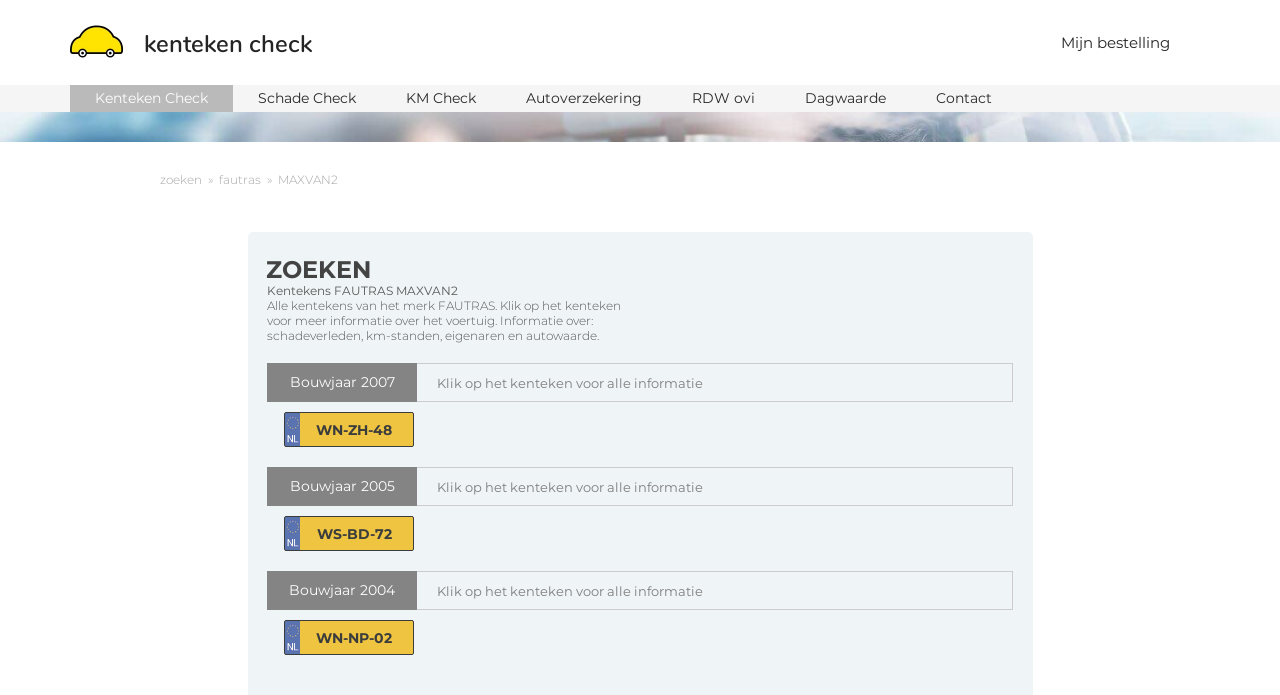

--- FILE ---
content_type: text/html; charset=UTF-8
request_url: https://www.kentekencheck.nl/zoeken/FAUTRAS/MAXVAN2
body_size: 7328
content:
<!DOCTYPE HTML>
<html lang="nl">
<head>
    <meta http-equiv="Content-Type" content="text/html; charset=UTF-8" />
    <meta name="viewport" content="width=device-width, initial-scale=1, maximum-scale=1.0, user-scalable=0"/>
    <meta name="description" content="MAXVAN2 kenteken opzoeken? Bekijk alle MAXVAN2 kentekens. Binnen enkele seconden het kenteken te pakken!">
    <meta http-equiv="X-UA-Compatible" content="IE=edge">
    <title>MAXVAN2 - Kenteken overzicht</title>
    <link rel="shortcut icon" type="image/x-icon" href="/favicon.png" />
    <style>.menu-balloon-count.mobile{position:absolute;left:auto;right:-8px;top:-12px;width:15px;height:15px;line-height:15px;font-size:15px;background-color:#ff720e}.mobile-menu-active .menu-balloon-count.mobile{display:none}.mobile-menu-balloon-count{display:inline-block;width:15px;height:15px;line-height:15px;font-size:15px;text-align:center;position:relative;background:#ff720e;border-radius:50%;left:0;top:-4px}.mijn-bestelling-menu:hover a{text-decoration:underline}.mijn-bestelling-menu:hover a span{text-decoration:none}.blinking{animation:blinker 2s linear infinite}@keyframes blinker{0%{opacity:0}20%{opacity:1}80%{opacity:1}100%{opacity:0}}.menu-balloon-count{background:#ff720e;border-radius:50%;width:20px;height:20px;line-height:20px;text-align:center;color:#fff!important;display:inline-block;font-weight:400!important;font-size:14px;position:relative;top:-10px;left:-2px}
    /*** uncss> filename: https://dev.kentekencheck.nl/assets/css/bootstrap-3.3.7.min.css ***/
    /*!
     * Bootstrap v3.3.7 (http://getbootstrap.com)
     * Copyright 2011-2016 Twitter, Inc.
     * Licensed under MIT (https://github.com/twbs/bootstrap/blob/master/LICENSE)
     *//*! normalize.css v3.0.3 | MIT License | github.com/necolas/normalize.css */html{font-family:sans-serif;-webkit-text-size-adjust:100%;-ms-text-size-adjust:100%}body{margin:0}footer,header,nav,section{display:block}a{background-color:transparent}a:active,a:hover{outline:0}strong{font-weight:700}img{border:0}/*! Source: https://github.com/h5bp/html5-boilerplate/blob/master/src/css/main.css */@media print{*,:after,:before{color:#000!important;text-shadow:none!important;background:0 0!important;-webkit-box-shadow:none!important;box-shadow:none!important}a,a:visited{text-decoration:underline}a[href]:after{content:" (" attr(href) ")"}img{page-break-inside:avoid}img{max-width:100%!important}h2,h3,p{orphans:3;widows:3}h2,h3{page-break-after:avoid}}@font-face{font-family:'Glyphicons Halflings';src:url(/assets/fonts/glyphicons-halflings-regular.eot);src:url(/assets/fonts/glyphicons-halflings-regular.eot?#iefix) format('embedded-opentype'),url(/assets/fonts/glyphicons-halflings-regular.woff2) format('woff2'),url(/assets/fonts/glyphicons-halflings-regular.woff) format('woff'),url(/assets/fonts/glyphicons-halflings-regular.ttf) format('truetype'),url(/assets/fonts/glyphicons-halflings-regular.svg#glyphicons_halflingsregular) format('svg')}*{-webkit-box-sizing:border-box;-moz-box-sizing:border-box;box-sizing:border-box}:after,:before{-webkit-box-sizing:border-box;-moz-box-sizing:border-box;box-sizing:border-box}html{font-size:10px;-webkit-tap-highlight-color:rgba(0,0,0,0)}body{font-family:"Helvetica Neue",Helvetica,Arial,sans-serif;font-size:14px;line-height:1.42857143;color:#333;background-color:#fff}a{color:#337ab7;text-decoration:none}a:focus,a:hover{color:#23527c;text-decoration:underline}a:focus{outline:5px auto -webkit-focus-ring-color;outline-offset:-2px}img{vertical-align:middle}h2,h3{font-family:inherit;font-weight:500;line-height:1.1;color:inherit}h2,h3{margin-top:20px;margin-bottom:10px}h2{font-size:30px}h3{font-size:24px}p{margin:0 0 10px}.text-left{text-align:left}.text-right{text-align:right}.text-center{text-align:center}ul{margin-top:0;margin-bottom:10px}.container{padding-right:15px;padding-left:15px;margin-right:auto;margin-left:auto}@media (min-width:768px){.container{width:750px}}@media (min-width:992px){.container{width:970px}}@media (min-width:1200px){.container{width:1170px}}.row{margin-right:-15px;margin-left:-15px}.col-lg-3,.col-md-2,.col-md-3,.col-md-5,.col-md-6,.col-sm-2,.col-sm-4,.col-xs-12{position:relative;min-height:1px;padding-right:15px;padding-left:15px}.col-xs-12{float:left}.col-xs-12{width:100%}@media (min-width:768px){.col-sm-2,.col-sm-4{float:left}.col-sm-4{width:33.33333333%}.col-sm-2{width:16.66666667%}}@media (min-width:992px){.col-md-2,.col-md-3,.col-md-5,.col-md-6{float:left}.col-md-6{width:50%}.col-md-5{width:41.66666667%}.col-md-3{width:25%}.col-md-2{width:16.66666667%}.col-md-offset-1{margin-left:8.33333333%}}@media (min-width:1200px){.col-lg-3{float:left}.col-lg-3{width:25%}}.pagination{display:inline-block;padding-left:0;margin:20px 0;border-radius:4px}.pagination>li{display:inline}.pagination>li>a{position:relative;float:left;padding:6px 12px;margin-left:-1px;line-height:1.42857143;color:#337ab7;text-decoration:none;background-color:#fff;border:1px solid #ddd}.pagination>li:first-child>a{margin-left:0;border-top-left-radius:4px;border-bottom-left-radius:4px}.pagination>li:last-child>a{border-top-right-radius:4px;border-bottom-right-radius:4px}.pagination>li>a:focus,.pagination>li>a:hover{z-index:2;color:#23527c;background-color:#eee;border-color:#ddd}.pagination>.active>a,.pagination>.active>a:focus,.pagination>.active>a:hover{z-index:3;color:#fff;cursor:default;background-color:#337ab7;border-color:#337ab7}.container:after,.container:before,.row:after,.row:before{display:table;content:" "}.container:after,.row:after{clear:both}@-ms-viewport{width:device-width}.visible-xs{display:none!important}@media (max-width:767px){.visible-xs{display:block!important}}@media (max-width:767px){.hidden-xs{display:none!important}}@media (min-width:768px) and (max-width:991px){.hidden-sm{display:none!important}}@media (min-width:992px) and (max-width:1199px){.hidden-md{display:none!important}}
    /*# sourceMappingURL=bootstrap.min.css.map */
    /*** uncss> filename: https://dev.kentekencheck.nl/assets/css/font-awesome.min.css ***/
    /*!
     *  Font Awesome 4.7.0 by @davegandy - http://fontawesome.io - @fontawesome
     *  License - http://fontawesome.io/license (Font: SIL OFL 1.1, CSS: MIT License)
     */@font-face{font-family:'FontAwesome';src:url('/assets/fonts/fontawesome-webfont.eot?v=4.7.0');src:url('/assets/fonts/fontawesome-webfont.eot?#iefix&v=4.7.0') format('embedded-opentype'),url('/assets/fonts/fontawesome-webfont.woff2?v=4.7.0') format('woff2'),url('/assets/fonts/fontawesome-webfont.woff?v=4.7.0') format('woff'),url('/assets/fonts/fontawesome-webfont.ttf?v=4.7.0') format('truetype'),url('/assets/fonts/fontawesome-webfont.svg?v=4.7.0#fontawesomeregular') format('svg');font-weight:normal;font-style:normal}

    /*** uncss> filename: https://dev.kentekencheck.nl/assets/css/nieuw.css?v=1.3.5 ***/
    /* NORMALIZE */
    @font-face {
        font-family: 'Montserrat';
        font-style: italic;
        font-weight: 300;
        font-display: swap;
        src: local('Montserrat Light Italic'), local('Montserrat-LightItalic'), url(https://fonts.gstatic.com/s/montserrat/v14/JTUPjIg1_i6t8kCHKm459WxZYgzD-w.ttf) format('truetype');
    }
    @font-face {
        font-family: 'Montserrat';
        font-style: italic;
        font-weight: 400;
        font-display: swap;
        src: local('Montserrat Italic'), local('Montserrat-Italic'), url(https://fonts.gstatic.com/s/montserrat/v14/JTUQjIg1_i6t8kCHKm459Wxhzg.ttf) format('truetype');
    }
    @font-face {
        font-family: 'Montserrat';
        font-style: normal;
        font-weight: 300;
        font-display: swap;
        src: url('/assets/fonts/montserrat-v14-vietnamese_latin-ext-300.eot'); /* IE9 Compat Modes */
        src: local('Montserrat Light'), local('Montserrat-Light'),
        url('/assets/fonts/montserrat-v14-vietnamese_latin-ext-300.eot?#iefix') format('embedded-opentype'), /* IE6-IE8 */
        url('/assets/fonts/montserrat-v14-vietnamese_latin-ext-300.woff2') format('woff2'), /* Super Modern Browsers */
        url('/assets/fonts/montserrat-v14-vietnamese_latin-ext-300.woff') format('woff'), /* Modern Browsers */
        url('/assets/fonts/montserrat-v14-vietnamese_latin-ext-300.ttf') format('truetype'), /* Safari, Android, iOS */
        url('/assets/fonts/montserrat-v14-vietnamese_latin-ext-300.svg#Montserrat') format('svg'); /* Legacy iOS */
    }
    @font-face {
        font-family: 'Montserrat';
        font-style: normal;
        font-weight: 400;
        font-display: swap;
        src: url('/assets/fonts/montserrat-v14-vietnamese_latin-ext-regular.eot'); /* IE9 Compat Modes */
        src: local('Montserrat Regular'), local('Montserrat-Regular'),
        url('/assets/fonts/montserrat-v14-vietnamese_latin-ext-regular.eot?#iefix') format('embedded-opentype'), /* IE6-IE8 */
        url('/assets/fonts/montserrat-v14-vietnamese_latin-ext-regular.woff2') format('woff2'), /* Super Modern Browsers */
        url('/assets/fonts/montserrat-v14-vietnamese_latin-ext-regular.woff') format('woff'), /* Modern Browsers */
        url('/assets/fonts/montserrat-v14-vietnamese_latin-ext-regular.ttf') format('truetype'), /* Safari, Android, iOS */
        url('/assets/fonts/montserrat-v14-vietnamese_latin-ext-regular.svg#Montserrat') format('svg'); /* Legacy iOS */
    }
    @font-face {
        font-family: 'Montserrat';
        font-style: normal;
        font-weight: 600;
        font-display: swap;
        src: url('/assets/fonts/montserrat-v14-vietnamese_latin-ext-600.eot'); /* IE9 Compat Modes */
        src: local('Montserrat SemiBold'), local('Montserrat-SemiBold'),
        url('/assets/fonts/montserrat-v14-vietnamese_latin-ext-600.eot?#iefix') format('embedded-opentype'), /* IE6-IE8 */
        url('/assets/fonts/montserrat-v14-vietnamese_latin-ext-600.woff2') format('woff2'), /* Super Modern Browsers */
        url('/assets/fonts/montserrat-v14-vietnamese_latin-ext-600.woff') format('woff'), /* Modern Browsers */
        url('/assets/fonts/montserrat-v14-vietnamese_latin-ext-600.ttf') format('truetype'), /* Safari, Android, iOS */
        url('/assets/fonts/montserrat-v14-vietnamese_latin-ext-600.svg#Montserrat') format('svg'); /* Legacy iOS */
    }
    @font-face {
        font-family: 'Montserrat';
        font-style: normal;
        font-weight: 700;
        font-display: swap;
        src: url('/assets/fonts/montserrat-v14-vietnamese_latin-ext-700.eot'); /* IE9 Compat Modes */
        src: local('Montserrat Bold'), local('Montserrat-Bold'),
        url('/assets/fonts/montserrat-v14-vietnamese_latin-ext-700.eot?#iefix') format('embedded-opentype'), /* IE6-IE8 */
        url('/assets/fonts/montserrat-v14-vietnamese_latin-ext-700.woff2') format('woff2'), /* Super Modern Browsers */
        url('/assets/fonts/montserrat-v14-vietnamese_latin-ext-700.woff') format('woff'), /* Modern Browsers */
        url('/assets/fonts/montserrat-v14-vietnamese_latin-ext-700.ttf') format('truetype'), /* Safari, Android, iOS */
        url('/assets/fonts/montserrat-v14-vietnamese_latin-ext-700.svg#Montserrat') format('svg'); /* Legacy iOS */
    }
    @font-face {
        font-family: 'Nunito';
        font-style: normal;
        font-weight: 600;
        font-display:swap;
        src: url('/assets/fonts/nunito-v12-vietnamese_latin-ext-600.eot'); /* IE9 Compat Modes */
        src: local('Nunito SemiBold'), local('Nunito-SemiBold'),
        url('/assets/fonts/nunito-v12-vietnamese_latin-ext-600.eot?#iefix') format('embedded-opentype'), /* IE6-IE8 */
        url('/assets/fonts/nunito-v12-vietnamese_latin-ext-600.woff2') format('woff2'), /* Super Modern Browsers */
        url('/assets/fonts/nunito-v12-vietnamese_latin-ext-600.woff') format('woff'), /* Modern Browsers */
        url('/assets/fonts/nunito-v12-vietnamese_latin-ext-600.ttf') format('truetype'), /* Safari, Android, iOS */
        url('/assets/fonts/nunito-v12-vietnamese_latin-ext-600.svg#Nunito') format('svg'); /* Legacy iOS */
    }

    html{font-family:sans-serif;line-height:1.15;-ms-text-size-adjust:100%;-webkit-text-size-adjust:100%;}
    body{margin:0;}
    footer,
    header,
    nav,
    section{display:block;}
    a{background-color:transparent;-webkit-text-decoration-skip:objects;}
    a:active,
    a:hover{outline-width:0;}
    strong{font-weight:inherit;}
    strong{font-weight:bolder;}
    img{border-style:none;}
    ::-webkit-file-upload-button{-webkit-appearance:button;font:inherit;}
    /* END NORMALIZE */

    *{padding:0; margin:0;}
    a, a:active, a:focus, a:hover{
        outline:none;
        text-decoration:none;
    }

    h2, h3, p, ul{
        padding:0;
        margin:0;
        list-style: none;
    }
    html, body{
        font-family: 'Montserrat', sans-serif;
        line-height: 1.1em;
        font-size: 14px;
        overflow-x:hidden;
    }

    /*Header*/
    #header-top {
        background: #fff none repeat scroll 0 0;
        height: auto;
        width: 100%;
        z-index:101;
    }
    .logo {
        padding: 30px 0 20px 0px;
        display: inline-block;
    }

    .logo.text-left img {
        height: 33px;
        width: 53px;
        margin-right: 15px;
        position: relative;
        top: -5px;
    }

    .logo > a {
        color: #242424;
        font-size: 24px;
        font-family: 'Nunito', sans-serif;
        font-weight: 600;
    }
    .header-contact {
        float: right;
    }
    .header-contact li {
        display: inline-block;
    }
    .header-contact a {
        color: #242424;
        display: block;
        font-size: 15px;
        padding: 35px 40px;
        /*transition: all 0.5s ease 0s;*/
    }
    .header-contact li:last-child a {
        background: #279ac3 none repeat scroll 0 0;
        color: #fff;
        height:83px;
    }
    .header-contact span {
        font-weight:bold;
        color: #0098c3;
    }
    .header-contact li:last-child a:hover {
        background: #2288ad none repeat scroll 0 0;
    }

    #header-second {
        background:#f5f5f5;
        height:27px;
        line-height:27px;
        color:#282828;
    }
    #header-second div a {
        display:inline-block;
        background-size:15px 12px;
        background-repeat:no-repeat;
        background-position:left center;
        padding:0 25px;
        color:#282828;
    }
    #header-second div a:hover, #header-second div a.active {
        background-color:#bababa;
        color:white;
    }
    /*#header-second div a:first-child {
        padding-left:0;
    }*/

    /*Banner*/

    /*controleer*/

    /*Brand Logo*/

    /*Report*/

    /*Footer*/
    #footer {
        background: black none repeat scroll 0 0;
        padding: 20px 0;
    }
    .footer-menu li {
        display: block;
    }
    .footer-menu a {
        color: #fff;
        display: block;
        font-size: 12px;
        padding: 5px 15px;
        text-transform: capitalize;
        /*transition: .5s;*/
    }
    .footer-menu a:hover {
        text-decoration: underline;
    }
    .footer-contact {
        max-width: 230px;
        text-align:center;
    }

    /*
    Preloder CSS
    -----------------------------*/



    /*About Page*/
    .about-banner {
        min-height: 30px;
    }
    html:not(.with-modernizr) .about-banner {
        background: transparent url("/assets/img/background.jpg") no-repeat scroll 0px -35px / cover;
    }

    #about-content{
        padding: 50px 0;
    }
    .content-area {
        /*border: 1px solid #ccc;*/
        border-radius: 5px;
        margin: auto;
        padding: 25px 0;
        width: 785px;
        position: relative;
        background-color:#eff4f6;
    }

    .resturent {

    }
    .resturent > h2 {
        color: #434343;
        font-size: 24px;
        font-weight: bold;
        text-align: left;
        margin-left:18px;
    }

    .content-box {
        margin: auto;
        width: 95%;
        padding-top: 40px;
    }

    .brand-kentekens .plate-number {
        margin:10px auto auto auto;
        display:block;
        color:black;
        background: #F0B504 none repeat scroll 0 0;
        border: 1px solid #000;
        border-radius: 2px;
        padding: 0 20px 0 30px;
        text-align: center;
        font-size: 14px;
        text-transform:uppercase;
        font-family:'Montserrat', sans-serif;
        background-image:url('/assets/img/input-addon.png');
        background-repeat:no-repeat;
        background-position:left top;
        background-size:auto 35px;
        height:35px;
        line-height:35px;
        font-weight:bold;
        max-width:130px;
        opacity:0.75;
    }
    .brand-kentekens .plate-number:hover {
        opacity:1;
    }
    .content-breadcrumb {
        max-width:960px;
        width:90%;
        margin:auto;
        margin-bottom:45px;
        margin-top:-20px;
        font-size:12px;
        color:#a7a5a4;
        font-weight:300;
    }
    .content-breadcrumb a {
        color:#a7a5a4;
    }
    .content-breadcrumb a:hover {
        text-decoration:underline;
    }

    .brand2-item {
        position:relative;
        width:100%;
        margin-top:20px;
        height:39px;
    }
    .brand2-item .brand2-name {
        display:inline-block;
        width:150px;
        color:white;
        background-color:#848484;
        text-align:center;
        padding:12px 0;
    }
    .brand2-item .brand2-border {
        position:absolute;
        display:inline-block;
        box-sizing:border-box;
        border:1px solid rgb(204, 204, 204);
        border-left:0;
        width:calc(100% - 150px);
        height:39px;
        left:150px;
        top:0;
    }
    .brand2-item span {
        display:inline-block;
        margin-left:20px;
        line-height:39px;
        color:#7c7c7c;
        font-size:13px;
    }

    /*SIDESCROLLING MENU*/
    #mobile-menu {
        display:none;
    }
    @media (max-width:768px) {
        #mobile-menu {
            width: 100%;
            min-height:100%;
            position: absolute;
            top: 0;
            left: 100%;
            background-color: #0f90b5;
            z-index: 100;
            padding-top: 75px;
        }
        #mobile-menu h3 {
            color: white;
            text-align: center;
        }
        #mobile-menu ul {
            margin-top: 10px;
            padding: 0 10px;
        }
        #mobile-menu ul li {
            border-bottom: 1px solid #0188ab;
        }
        #mobile-menu ul li:hover, #mobile-menu ul li:active, #mobile-menu ul li.active {
            background-color: #0188ab;
        }
        #mobile-menu ul li a {
            display: block;
            color: white;
            font-size: 16px;
            padding: 12px 0 12px 5px;
            margin: 0 5px 0 5px;
        }
        html {
            width: 100%;
            height: 100%;
        }
        /*body.mobile-menu-active .mobile-menu-selector .bar:nth-child(1) {
            transform:rotate(45deg);
            width:21px;
        }
        body.mobile-menu-active .mobile-menu-selector .bar:nth-child(3) {
            transform:rotate(-45deg);
            width:21px;
        }*/
    }
    /*END SIDESCROLLING MENU*/

    @media (max-width:768px) {
        .content-area {
            margin-left:0;
            margin-right:0;
            width:100% !important;
        }
        .brand2-item .brand2-name {
            width:100%;
        }
        .brand2-item .brand2-border {
            display:none;
        }
    }

    /*DEPRECATED*/
    /*END DEPRECATED*/

    .mobile-menu-selector {
        display:none;
    }
    /*body.content-pagina #banner .textbox {
        background-color:#f1f1f1;
        min-height:unset;
        padding-bottom:20px;
    }*/

    /*@media (max-width:1199px) {
        #reviews .row.google_reviews div:nth-child(2) h2 {
            margin-top:30px;
            font-size:19px;
        }
    }*/
    /*@media (max-width: 999px) {
        #cta_kenteken {
            display:none;
        }
    }*/
    @media (max-width: 767px) {
        #header-top .logo {
            padding-left:0;
        }
        .mobile-menu-selector {
            display:block;
            position:absolute;
            top:22px;
            right:15px;
            cursor:pointer;
            width:60px;
            height:20px;
        }
        .mobile-menu-selector .bar {
            display:block;
            position:absolute;
            width:30px;
            height:3px;
            background-color:#666666;
            border-radius:5px;
            right:0;
        }
        .mobile-menu-selector .bar:nth-child(1) {
            top:0;
        }
        .mobile-menu-selector .bar:nth-child(2) {
            top:7px;
        }
        .mobile-menu-selector .bar:nth-child(3) {
            top:14px;
        }
    }
    @supports (-webkit-overflow-scrolling: touch) {
    }

    /*FOOTER FIX*/
    /*body.rapport-pagina {
        padding-bottom:90px;
    }
    @media (max-width:1199px) {
        body.rapport-pagina {
            padding-bottom:105px;
        }
    }
    @media (max-width:991px) {
        body.rapport-pagina {
            padding-bottom:120px;
        }
    }
    @media (max-width:767px) {
        body.rapport-pagina {
            padding-bottom:325px;
        }
    }
    /*END FOOTER FIX*/

    nav.search-pagination {
        margin-top:25px;
        text-align:center;
    }
    nav.search-pagination li a {
        color:#575757;
    }
    nav.search-pagination li:hover a {
        background:#1399bf;
        border-color:#1399bf;
        color:white;
    }
    nav.search-pagination li.active a, nav.search-pagination li.active:hover a {
        background:#1399bf;
        border-color:#1399bf;
    }
    /*.top-block .top-block-holder1,
    .top-block .top-block-holder3 {
        flex-grow:1;
    }*/
    /*** uncss> filename: https://dev.kentekencheck.nl/assets/css/responsive.css ***/
    @media only screen and (min-width:768px) and (max-width:991px){
        .footer-menu a{padding:5px;}
        .content-area{width:90%;}
    }
    @media only screen and (max-width:767px){
        #header-top{position:relative;}
        .logo{display:inline-block;padding:25px 15px 15px 15px;text-align:left;}
        .logo > a{font-size:16px;}
        .logo.text-left a img{height:19px;width:30px;margin-right:6px;position:relative;top:-3px;}
        .header-contact{display:none;}
        .footer-menu a{padding:5px;}
        #footer{text-align:center;}
        html:not(.with-modernizr) .about-banner{background:transparent url("/assets/img/banner.jpg") no-repeat scroll 0px/cover;min-height:15px;}
        .content-area{width:90%;}
        .resturent{width:auto;left:-20px;}
        .resturent > h2{font-size:17px;padding:10px;}
        .content-box{padding-top:0;}
        .mobiletopmargin{margin-top:60px;}
        .footer-menu li{display:block;margin-top:10px;}
        /*.footer-menu li:first-child{margin-top:0;}*/
        .footer-contact{margin:auto;margin-top:10px;}
        #about-content{padding-top:35px;}
    }
</style></head>
<body>
<section id="header-area">
    <header id="header-top">
        <div class="container">
            <div class="header-contact text-right">
                <ul id="menu">
                    <li class="visible-xs"><a href="/">Kenteken Check</a></li>
                    <li class="visible-xs"><a href="/voorbeeld-rapport">Voorbeeldrapport</a></li>
                    <li class="visible-xs"><a href="contact">Contact</a></li>
                    <li class="hidden-xs mijn-bestelling-menu"><a href="/mijn-bestelling">Mijn bestelling</a></li>
                    <li class="hidden-xs" style="display:none;"><a href="/contact">contact</a></li>
                    <!--<li class="hidden-xs"><a href="/contact"><span>hulp nodig?</span>&nbsp;&nbsp;Direct contact</a></li>-->
                </ul>
            </div>
            <div class="logo text-left">
                <a href="/">
                    <picture>
                        <source srcset="/assets/img/logo-HD.webp" type="image/webp">
                        <source srcset="/assets/img/logo-HD.png" type="image/png">
                        <img src="/assets/img/logo-HD.png" alt="Logo">
                    </picture>
                    kenteken check
                </a>
            </div>
            <div class="mobile-menu-selector">
                <div class="bar"></div>
                <div class="bar"></div>
                <div class="bar"></div>
                            </div>
        </div>
    </header>
    <header id="header-second" class="hidden-xs">
        <div class="container">
            <div class="row">
                <div class="col-xs-12">
                    <a href="/" class="active">Kenteken Check</a><!--
                --><a href="/schade-check">Schade Check</a><!--
                --><a href="/kilometerstand">KM Check</a><!--
                --><a href="/autoverzekering">Autoverzekering</a><!--
                --><a href="/RDW-OVI" class="hidden-sm">RDW ovi</a><!--
                --><a href="/dagwaarde-auto" class="hidden-sm">Dagwaarde</a><!--
                --><a href="/contact" class="hidden-md">Contact</a>
                </div>
            </div>
        </div>
    </header>
    <div id="mobile-menu">
        <h3>menu</h3>
        <ul>
            <li class="active"><a href="/">Home</a></li>
            <li><a href="/mijn-bestelling">Mijn bestelling</a></li>
            <li><a href="/schade-check">Schade check</a></li>
            <li><a href="/kilometerstand">Kilometer check</a></li>
            <li><a href="/autoverzekering">Autoverzekering</a></li>
            <li><a href="/eigenaar">Eigenaren check</a></li>
            <li><a href="/RDW-OVI">RDW ovi</a></li>
            <li><a href="/dagwaarde-auto">Dagwaarde</a></li>
            <li><a href="/contact">Contact</a></li>
        </ul>
    </div>
</section>
<div class="about-banner">

</div>

<section id="about-content" style="margin-bottom:50px;">
    <div class="container">
        <div class="content-breadcrumb">
            <a href="/zoeken">zoeken</a>&nbsp;&nbsp;&raquo;&nbsp;&nbsp;<a href="/zoeken/FAUTRAS">fautras</a>&nbsp;&nbsp;&raquo;&nbsp;&nbsp;MAXVAN2        </div>
        <div class="content-area">
            <div class="resturent">
                <h2>ZOEKEN</h2>
            </div>
            <div class="content-box" style="padding-top:0;padding-bottom:30px;">
                <div class="row">
                    <div class="col-xs-12 col-md-6" style="color: #575757;font-size: 12px;font-weight: 300;line-height: 1.3em;">
                        <strong>Kentekens FAUTRAS MAXVAN2</strong>
                        <p>Alle kentekens van het merk FAUTRAS. Klik op het kenteken voor meer informatie over het voertuig. Informatie over: schadeverleden, km-standen, eigenaren en autowaarde.</p>
                    </div>
                    <div class="col-xs-12 col-md-5 col-md-offset-1 mobiletopmargin text-center">
                                            </div>
                </div>
                <div class="row">
                    <div class="col-xs-12">
                                                    <div class="brand2-item">
                                <div class="brand2-name">Bouwjaar 2007</div>
                                <div class="brand2-border">
                                    <span>Klik op het kenteken voor alle informatie</span>
                                </div>
                            </div>
                            <div class="row brand-kentekens">
                                                                    <div class="col-xs-12 col-sm-4 col-md-3 col-lg-3">
                                        <a href="/fautras/WN-ZH-48" class="plate-number">WN-ZH-48</a>
                                    </div>
                                                            </div>
                                                    <div class="brand2-item">
                                <div class="brand2-name">Bouwjaar 2005</div>
                                <div class="brand2-border">
                                    <span>Klik op het kenteken voor alle informatie</span>
                                </div>
                            </div>
                            <div class="row brand-kentekens">
                                                                    <div class="col-xs-12 col-sm-4 col-md-3 col-lg-3">
                                        <a href="/fautras/WS-BD-72" class="plate-number">WS-BD-72</a>
                                    </div>
                                                            </div>
                                                    <div class="brand2-item">
                                <div class="brand2-name">Bouwjaar 2004</div>
                                <div class="brand2-border">
                                    <span>Klik op het kenteken voor alle informatie</span>
                                </div>
                            </div>
                            <div class="row brand-kentekens">
                                                                    <div class="col-xs-12 col-sm-4 col-md-3 col-lg-3">
                                        <a href="/fautras/WN-NP-02" class="plate-number">WN-NP-02</a>
                                    </div>
                                                            </div>
                                            </div>
                </div>

                            </div>
        </div>
    </div>
</section>

<footer id="footer">
    <div class="container">
        <div class="row">
            <div class="col-xs-12 col-md-2 col-sm-2">
                <div class="footer-menu">
                    <ul>
                        <li><a href="/">Kenteken Check</a></li>
                        <li><a href="/affiliate-programma">Affiliate programma</a></li>
                    </ul>
                </div>
            </div>
            <div class="col-xs-12 col-md-2 col-sm-2">
                <div class="footer-menu">
                    <ul>
                        <li><a href="/voorbeeld-rapport">Voorbeeldrapport</a></li>
                        <li><a href="/zoeken">Opzoeken</a></li>
                    </ul>
                </div>
            </div>
            <div class="col-xs-12 col-md-2 col-sm-2">
                <div class="footer-menu">
                    <ul>
                        <li><a href="/RDW-Kenteken-Check">RDW</a></li>
                        <li><a href="/privacyverklaring">Privacyverklaring</a></li>
                    </ul>
                </div>
            </div>
            <div class="col-xs-12 col-md-2 col-sm-2">
                <div class="footer-menu">
                    <ul>
                        <li><a href="/RDW-OVI">RDW OVI</a></li>
                        <li><a href="/wok-melding">WOK melding</a></li>
                    </ul>
                </div>
            </div>
            <div class="col-xs-12 col-md-2 col-sm-2">
                <div class="footer-menu">
                    <ul>
                        <li><a href="/meldcode">Meldcode</a></li>
                        <li><a href="/tenaamstellingscode">Tenaamstellingscode</a></li>
                    </ul>
                </div>
            </div>
            <div class="col-xs-12 col-md-2 col-sm-2">
                <div class="footer-menu">
                    <ul>
                        <li><a href="/eigenaar">Eigenaren Check</a></li>
                        <li><a href="/overschrijven">Overschrijven</a></li>
                    </ul>
                </div>
            </div>
            <!--<div class="col-xs-12 col-md-2 col-sm-2">
                <div class="footer-contact">
                                    </div>
            </div>-->
        </div>
    </div>
</footer><script type="application/ld+json">
{
  "@context": "http://schema.org",
  "@type": "BreadcrumbList",
  "itemListElement": [{
    "@type": "ListItem",
    "position": 1,
    "item": {
      "@id": "https://www.kentekencheck.nl/zoeken",
      "name": "Zoeken"
    }
  },{
    "@type": "ListItem",
    "position": 2,
    "item": {
      "@id": "https://www.kentekencheck.nl/zoeken/FAUTRAS",
      "name": "FAUTRAS"
    }
  },{
    "@type": "ListItem",
    "position": 3,
    "item": {
      "@id": "https://www.kentekencheck.nl/zoeken/FAUTRAS/MAXVAN2",
      "name": "MAXVAN2"
    }
  }]
}
</script>
<script type="text/javascript" src="/assets/js/jquery-3.5.1.min.js"></script>
<script type="text/javascript" src="/assets/js/bootstrap-3.3.7.min.js"></script>
<script type="text/javascript">
    function defer_jquery91749(cb) {
        let check = setInterval(function(){
            if (typeof $ === "undefined")
                return
            clearInterval(check);
            cb();
        },50);
    }

    defer_jquery91749(function(){
        var mobile_menu_visible = false;
        var mobile_menu = $("#mobile-menu");
        var mobile_bar1 = $(".mobile-menu-selector .bar:nth-child(1)");
        var mobile_bar2 = $(".mobile-menu-selector .bar:nth-child(2)");
        var mobile_bar3 = $(".mobile-menu-selector .bar:nth-child(3)");

        $(".mobile-menu-selector").click(function() {
            if (!mobile_menu_visible) {
                $(mobile_menu).show().animate({
                    left:"0px"
                },350);
                $(mobile_bar2).fadeOut(200);
                $(mobile_bar1).animate({
                    width:"21px"
                },350);
                $(mobile_bar3).animate({
                    width:"21px"
                },350);
                AnimateRotate(mobile_bar1,0,45);
                AnimateRotate(mobile_bar3,0,-45);
                $("body").addClass("mobile-menu-active");
            } else {
                $(mobile_menu).animate({
                    left:"100%",
                    transform:"rotate(-45deg)"
                },350);
                setTimeout(function() { $(mobile_menu).hide(); },350);
                AnimateRotate(mobile_bar1,45,0);
                $(mobile_bar2).fadeIn(350);
                AnimateRotate(mobile_bar3,-45,0);
                $(mobile_bar1).animate({
                    width:"30px"
                },350);
                $(mobile_bar3).animate({
                    width:"30px"
                },350);
                $("body").removeClass("mobile-menu-active");
            }
            mobile_menu_visible = !mobile_menu_visible;
        });

        function AnimateRotate(obj,currangle,newangle) {
            var $elem = $(obj);
            $({deg: currangle}).animate({deg: newangle}, {
                duration: 350,
                step: function(now) {
                    $elem.css({
                        transform: 'rotate(' + now + 'deg)'
                    });
                }
            });
        }
    });
</script><script async src="https://www.googletagmanager.com/gtag/js?id=G-HNM1L9B7NN"></script>
<script>
    window.dataLayer = window.dataLayer || [];
    function gtag(){dataLayer.push(arguments);}
    gtag('consent', 'default', {
        'ad_storage': 'granted',
        'ad_user_data': 'granted',
        'ad_personalization': 'granted',
        'analytics_storage': 'granted'
    });
    gtag('js', new Date());
    gtag('config', 'G-HNM1L9B7NN', {'allow_enhanced_conversions':true});
</script>
</body>
</html>
